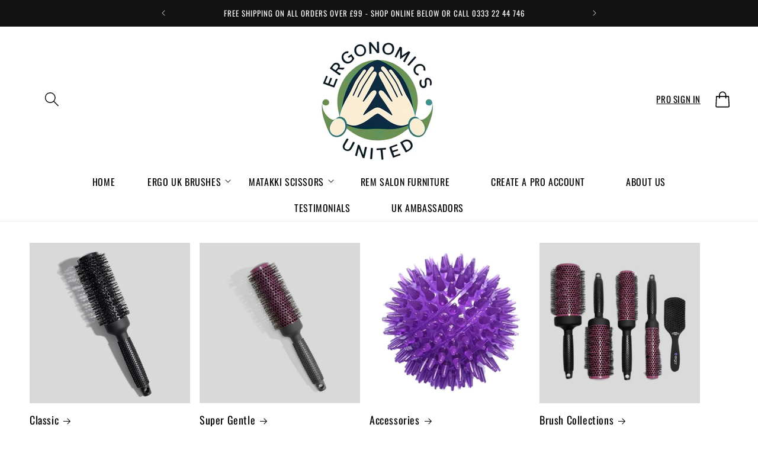

--- FILE ---
content_type: text/css
request_url: https://ergostylingtools.co.uk/cdn/shop/t/4/assets/custom.css?v=156376938669310390791698752854
body_size: 2860
content:
.button:before,.button:after{box-shadow:none}.button:hover:after,.button:hover:before{box-shadow:none!important}.announcement-bar__message{text-transform:uppercase}body .header{padding-bottom:0;padding-top:5px}.header .header__inline-menu{margin-top:0!important}.header__inline-menu ul li a,.header__menu-item{text-transform:uppercase;color:#000;opacity:1;font-weight:500;font-size:16px;padding:1.2rem 3.5rem}body .header__inline-menu ul li header-menu{line-height:normal;margin:0;padding:0;display:inline-block}body .header__inline-menu ul li header-menu details:focus-visible{outline:none;box-shadow:none}.header__inline-menu ul li header-menu,summary.list-menu__item{padding:1.2rem 2rem 0}body .header__menu-item .icon-caret{top:calc(50% + .2rem);right:1rem}.header__icon{margin-left:1.5rem}.header__icon--cart .icon{height:2.8rem!important}.header__icon .icon{height:2.5rem;width:2.5rem}.header__icon2{display:flex;align-items:center}.banner .button{background:#8e5ca4;color:#fff;padding:0 60px;font-size:20px;font-weight:500;min-height:60px;transition:all ease .3s}.banner .banner__buttons .button:hover{background:#282828}.banner .banner__box{background:#fffc;min-width:60rem!important}.banner .banner__heading{font-size:40px;line-height:71px;text-transform:uppercase;color:#8e5ca4}.feature-sec .collection__title h2{font-weight:400;font-size:40px;line-height:54px;text-align:center;text-transform:uppercase;color:#282828;margin-bottom:50px}.feature-sec .card-wrapper{margin:0 15px}.product-grid h3.card__heading{font-style:normal;font-weight:400;font-size:30px;line-height:50px;text-align:center;text-transform:uppercase;color:#fff}.product-grid h3.card__heading{font-style:normal;font-weight:400;font-size:14px;line-height:20px;text-transform:uppercase;color:#000;margin-bottom:15px;text-align:left;min-height:40px}.product-grid .price{font-size:20px!important;font-weight:500}.product-grid .price--on-sale .price-item--regular{color:#666;font-size:20px;font-weight:500}.product-grid .button{background:#8e5ca4;color:#fff;font-size:20px;min-height:60px;transition:all ease .3s}.product-grid .button:hover{background:#282828}.collection__view-all{margin-top:40px!important}.collection__view-all .button{background:transparent!important;color:#282828;font-size:20px;font-weight:700;text-decoration:underline}.collection_sec .card-wrapper:hover .media{position:relative}.collection_sec .card-wrapper:hover .media.media--hover-effect>img:first-child:only-child{transform:none!important}.collection_sec .card-wrapper:hover .media{background-color:#000;width:100%;height:100%;position:relative;transition:all ease .6s;z-index:-1}.collection_sec .card-wrapper .card__heading{position:relative;display:inline-block}.collection_sec .card-wrapper .card__heading:after{content:"";background:#fff;width:0;height:2px;position:absolute;left:0;transition:width ease .6s}.collection_sec .card-wrapper:hover .card__information .card__heading:after{width:100%}.collection_sec .card-wrapper:hover .media img{position:relative;z-index:2;opacity:.6}.collection_sec{padding-top:50px;padding-bottom:50px}.collection_sec .title-wrapper-with-link{text-align:center;justify-content:center}.collection_sec .title-wrapper-with-link h2,.blog h2.blog__title{text-transform:uppercase;color:#282828}.blog .article-card__info{justify-content:space-between;width:100%;display:flex}.collection_sec .card{position:relative!important}.blog h3.card__heading.h2{font-size:20px}.collection_sec .card__content{position:absolute!important;top:39%;width:100%;text-align:center}.blog .title-wrapper-with-link{justify-content:center;padding-top:3rem;padding-bottom:3rem}.blog .blog__posts .article-card .card__information{padding-left:0}.collection_sec .card__content h3{font-size:35px;color:#fff;text-transform:uppercase}.collection_sec .icon-wrap{display:none}.video-section .deferred-media__poster-button{background-color:transparent}.video-section .deferred-media__poster-button .icon-play{width:5rem;height:5rem}.video-section .deferred-media__poster-button .icon-play path{fill:#fff}.fullscreen-video-wrap video{width:100%;height:100%;object-fit:cover}.fullscreen-video-wrap{height:65vh}.who-we-are-wrapper{padding:50px 0 0}.who-we-are-wrapper .button{padding:0 60px;font-size:20px;font-weight:500;min-height:60px;transition:all ease .3s;margin-top:30px}.who-we-are-wrapper .button:hover{background:#282828}.who-we-are-wrapper h2{text-transform:uppercase;margin-bottom:30px;color:#282828}.who-we-are-wrapper p{color:#000}.who-we-are-wrapper .rich-text__blocks{max-width:115rem!important}.icon-wrapper{background:#f9f9f980}.icon-wrapper .title-wrapper-with-link{justify-content:center}.icon-wrapper .title-wrapper-with-link .title{color:#282828;margin-bottom:50px}.icon-wrapper .multicolumn-list{justify-content:center}.icon-wrapper .multicolumn-list li{margin-bottom:30px}.icon-wrapper .multicolumn-list li .media{min-height:68px;padding-bottom:68%!important}.icon-wrapper .multicolumn-list li:last-child .media{padding-bottom:100%!important;margin-top:-4rem;margin-bottom:-4rem}.icon-wrapper .multicolumn-list li .multicolumn-card__image{object-fit:contain}.newsletter .newsletter__wrapper{padding:80px 45px}.newsletter h2{text-transform:uppercase;color:#282828}.newsletter .field .field__input{background:#fff;border:1px solid #000}.newsletter .field:after{display:none}.newsletter .newsletter-form__button{width:274px;background-color:#8e5ca4!important;color:#fff;position:static;margin-left:10px;height:45px;font-size:18px;font-weight:600;transition:all ease .3s}.newsletter .newsletter-form__button:hover{background-color:#282828!important}.newsletter .field__input{padding-right:1.5rem!important}.newsletter .newsletter-form__field-wrapper{max-width:100%!important}.newsletter .newsletter-form{max-width:55rem}.info-wrapper .multicolumn-card__image-wrapper{background-color:#f9f9f9}.info-wrapper .multicolumn-card__image-wrapper{background-color:#f9f9f9;max-width:100px;min-height:100px}.info-wrapper .multicolumn-card__image-wrapper img{height:70px;object-fit:contain}.info-wrapper .multicolumn-card__image-wrapper .media{min-height:100px;padding:0!important}.info-wrapper .multicolumn-card__image-wrapper img{height:60px!important;object-fit:contain;top:16%!important}.info-wrapper .multicolumn-card__info h3{text-transform:uppercase}.info-wrapper .multicolumn-card__info p{color:#1e1e1e;line-height:25px}.footer{background:#f9f9f9;border:none!important;padding-top:60px!important}.footer .footer__blocks-wrapper .footer-block{width:12%!important}.footer .footer__blocks-wrapper .footer-block:first-child{width:15%!important;margin-right:8%}.footer .footer-block__heading{text-transform:uppercase;font-size:17px}.footer p{color:#000;font-size:16px;line-height:25px}.footer .footer__list-social{justify-content:flex-start!important;padding-left:0!important}.footer .footer__list-social li a{padding-left:0!important}.footer .footer__content-bottom .footer__column--info{align-items:flex-start!important}.footer .footer_copyright_wrapper{justify-content:flex-end!important}.footer-block__image-wrapper img{max-height:40px;width:auto}.about-banner-wrapper .banner__text p,.about-banner-wrapper .banner__heading{color:#fff;font-weight:300}.about-banner-wrapper .banner__heading{font-size:70px}.abt-section-one .media>img{object-fit:contain;max-height:550px}.about-text-section .image-with-text__media{border:none}.about-text-section .image-with-text__heading{font-size:40px;color:#000;text-transform:uppercase}.abt-section-one .image-with-text__heading{max-width:80%}.about-text-section .image-with-text__text p{font-size:16px;color:#000;letter-spacing:0;line-height:28px}.about-text-section .rte a{display:inline-block;font-weight:500;letter-spacing:1.2px;color:#000;text-decoration:none}.about-text-section .rte a:after{content:"";width:100%;border-bottom:2px solid #8c49a3;display:block;margin-top:3px}.about-text-section .image-with-text__media{padding-bottom:0!important}.founder-wrapper{min-height:700px;padding:100px 0;margin-bottom:30px}.founder-wrapper .media>img{object-fit:contain}.founder-wrapper .multirow{background:transparent!important;padding-bottom:0}.founder-wrapper .image-with-text__text p{color:#fff;text-transform:uppercase;font-size:35px;line-height:55px}.designation-text{color:#fff;text-transform:uppercase;font-size:18px;margin-top:30px}.email-signup-wrapper .newsletter .field .field__input{border:none;border-bottom:1px solid #000;background:transparent;margin-bottom:55px;padding-left:0!important}.email-signup-wrapper .newsletter .field .field__label{left:0}.email-signup-wrapper .newsletter .field .field__input:focus{box-shadow:none;padding-left:0!important}.email-signup-wrapper .newsletter-form__field-wrapper .field{flex-wrap:wrap;max-width:430px;margin:0 auto}.email-signup-wrapper .newsletter .newsletter-form__button{width:190px;margin:0 auto}.email-signup-wrapper .newsletter h2{color:#8c49a3}.email-signup-wrapper .newsletter .newsletter-form__button{text-transform:uppercase;font-weight:500}.newsletter .newsletter-form__button span{display:block;cursor:pointer;font-family:Oswald,sans-serif}.newsletter .newsletter-form__button label,.email-signup-wrapper .newsletter .newsletter-form__button span{display:none}.email-signup-wrapper .newsletter .newsletter-form__button label{display:block;cursor:pointer;font-family:Oswald,sans-serif}.email-signup-wrapper .newsletter .field__input{padding-right:0!important}.product__info-wrapper .product-form__buttons{max-width:100%}.product__info-wrapper .product-form__buttons button{font-size:20px;min-height:60px}.product__info-wrapper .price--large{font-size:20px;font-weight:500}.related-products .related-products__heading{text-transform:uppercase;font-size:40px;text-align:center}.artistic-wrapper{position:relative}.artistic-wrapper:before{content:"";position:absolute;top:15%;left:3%;background:url(/cdn/shop/files/artistic-img-1.png?v=1687239403) no-repeat;width:400px;height:434px}.artistic-wrapper:after{content:"";position:absolute;top:15%;right:0;background:url(/cdn/shop/files/artistic-img-2.png?v=1687239403) no-repeat;width:400px;height:434px}.contact-wrapper{display:grid;grid-template-columns:55% 35%;column-gap:40px}.contact__button button,.customer button{transition:all ease .3s;font-size:20px}.contact__button button:hover,.customer button:hover{background:#282828!important;border-color:#282828!important}.customer button:after,.customer button:before{box-shadow:none!important}.contact-from-right ul{list-style:none;padding:0;margin:0}.contact-from-right ul li{margin-bottom:15px}.contact-from-right ul li svg{margin-right:15px;width:20px;vertical-align:text-top}.contact-from-right ul li span,.contact-from-right ul li a{font-size:20px;color:#000;font-weight:500}.contact-from-right ul li a{text-decoration-color:#8c49a3;text-decoration-thickness:2px}.main-page-title,.shopify-policy__title h1,.collection-hero__title,.customer>h1,.customer__title{text-transform:uppercase;text-align:center}small#ContactForm-email-error{position:absolute;bottom:-17px;right:0}.join_team small#ContactForm-email-error{display:none}.contact{position:relative;z-index:2}.cart-count-bubble{bottom:.4rem;line-height:1.2}h2.collapsible-content__heading{font-size:32px;margin-bottom:15px}.accordion__title{font-size:16px}.grid__item .accordion:first-child{border-top:transparent!important}.why-ergo{padding-top:30px}.why-ergo .page-width{max-width:1100px}.why-ergo .image-with-text__media-item{width:25%}.why-ergo .image-with-text__text--caption{font-weight:600;color:#000;padding-left:55px}body .why-ergo .image-with-text__content .button{transition:all ease .3s;margin-top:4rem}.why-ergo .button:hover{background:#282828}.why-ergo .image-with-text__content{padding-top:0;padding-left:25px;padding-right:0}.why-ergo .image-with-text__media{border:none}.why-ergo h2{color:#282828}.why-ergo .image-with-text__text.body p{color:#000}.why-ergo h3{padding:0;margin:0}.why-ergo .image-with-text__media img{max-height:350px;width:100%!important;max-width:350px!important}.why-ergo .image-with-text__text{position:relative}.why-ergo .image-with-text__text.body{padding:0 55px;margin-top:4rem}.why-ergo .image-with-text__text.body p:before{content:url(https://ergostylingtools.co.uk/cdn/shop/files/quote-icon.svg?v=1689140713);width:40px;height:40px;position:absolute;margin-left:-50px;top:-10px}.why-ergo .image-with-text__text.body p:after{content:url(https://ergostylingtools.co.uk/cdn/shop/files/quote-icon.svg?v=1689140713);width:40px;height:40px;position:absolute;margin-left:8px;transform:rotate(180deg)}.collection-banner-image img{width:100%}.endo-grid video{width:100%}.whole-sale main#MainContent .grid .grid__item{width:50%;max-width:50%;margin:auto}.whole-sale main#MainContent .text-center{text-align:center}.whole-sale main#MainContent .field input{margin-bottom:15px}.whole-sale .field input:focus-visible,.whole-sale .rendered-form .form-control:focus{outline:none;box-shadow:none}.whole-sale .field input,.whole-sale .formbuilder-text input,.whole-sale .formbuilder-number input,.whole-sale .rendered-form textarea.form-control{height:45px;border:1px solid #a7a7a7;border-radius:0;padding:6px 17px;font-size:16px;font-family:var(--font-body-family);width:100%!important}.whole-sale .rendered-form textarea.form-control{height:65px}.whole-sale label{font-weight:400}.whole-sale main#MainContent .btn{background:#8e5ca4;border:none;color:#fff;font-size:19px;padding:13px 35px;font-family:var(--font-body-family);margin-top:2rem;margin-bottom:2rem;cursor:pointer}.whole-sale .field:after,.whole-sale .field:before{display:none}.whole-sale main#MainContent .grid .rte{margin-bottom:2rem}@media screen and (min-width: 990px){.abt-section-one .image-with-text__content{padding:6rem 2rem 7rem 0}.about-text-section .image-with-text__content{padding-left:0}.about-text-section .image-with-text__media-item{padding-right:4rem}.blog .grid--3-col-desktop .grid__item{width:calc(33.33% - var(--grid-desktop-horizontal-spacing) * 5 / 3);max-width:calc(33.33% - var(--grid-desktop-horizontal-spacing) * 5 / 3)}.blog__posts.articles-wrapper{margin-bottom:0;column-gap:20px}.endo-grid .multicolumn-list{width:70%;margin:auto}}@media only screen and (max-width: 1440px){.artistic-wrapper:before,.artistic-wrapper:after{display:none}.contact-from-right ul li span,.contact-from-right ul li a{font-size:19px}video#desktop_video{max-width:100%}}@media only screen and (max-width: 990px){.menu-drawer summary.menu-drawer__menu-item{padding-left:3.2rem;padding-bottom:1.5rem}body .menu-drawer__close-button{font-size:1.8rem}.why-ergo .image-with-text__media img{max-height:250px;max-width:250px!important}}@media only screen and (max-width: 767px){.whole-sale main#MainContent .grid .grid__item{width:100%;max-width:100%;margin:auto}.icon-wrapper .multicolumn-list li .media{min-height:40px;padding-bottom:10%!important}.endo-grid .multicolumn-list:not(.slider) .center .multicolumn-card__info{padding-left:0!important;padding-right:0!important}.endo-main-grid .page-width{padding-bottom:0;margin-bottom:-2rem}.banner{min-height:450px}.banner .banner__heading{line-height:45px}.banner .banner__box{background:#fffc!important;min-width:inherit!important;max-width:80%;height:auto;padding:3.5rem 2rem;margin:30px 0}.newsletter .newsletter-form .field{flex-wrap:wrap}.newsletter .field .field__input{margin-bottom:15px}.newsletter .newsletter-form__button{width:200px;margin:0 auto}.footer .footer__blocks-wrapper .footer-block:first-child,.footer .footer__blocks-wrapper .footer-block{width:100%!important;margin-right:0}.footer .footer__content-bottom .footer__column--info{align-items:center!important}.footer .footer_copyright_wrapper{justify-content:center!important}.feature-sec .collection__title h2{font-size:30px}.footer .footer-block__details-content .list-menu__item--link{padding-top:.5rem;padding-bottom:0}.footer .footer-block__heading{margin-bottom:.5rem}.feature-sec .price{font-size:20px}.collection_sec .card__content h3{font-size:32px}.header__icon{margin-left:0}.icon-wrapper .title-wrapper-with-link .title{margin-bottom:0}.icon-wrapper .slider-button .icon{height:1.4rem}.icon-wrapper .slider-counter{display:none}.info-wrapper>div{padding:50px 0 10px}.video-section{padding-top:0!important;padding-bottom:0!important}.founder-wrapper{padding:50px 0}.founder-wrapper .image-with-text__content{padding-bottom:0}.founder-wrapper .image-with-text__text{margin-top:0}.founder-wrapper .image-with-text__text p{font-size:25px;line-height:33px;text-align:center}.about-banner-wrapper .banner .banner__heading{line-height:1;font-size:40px}.about-banner-wrapper .banner .banner__box{background:transparent!important}.about-text-section .media>img{position:static!important}.about-text-section .image-with-text__heading{font-size:30px;line-height:35px}.about-text-section .image-with-text__content{padding-left:0;padding-right:0}.abt-section-one .image-with-text__heading{max-width:100%}.designation-text{text-align:center;width:100%}.related-products .related-products__heading{font-size:30px}.contact-wrapper{grid-template-columns:auto}.contact-from-right{margin-top:50px}.video-section .deferred-media__poster-button .icon-play{width:3rem;height:3rem}.who-we-are-wrapper{padding:0}.feature-sec,.collection_sec{padding-top:0!important}.about-text-section .image-with-text{padding-bottom:0}.why-ergo .image-with-text__media img{max-height:inherit;max-width:inherit!important}.why-ergo .image-with-text__media-item{width:100%;margin-bottom:4rem}.why-ergo .image-with-text__content{padding-left:0}.why-ergo .page-width{padding:0 15px}.why-ergo .image-with-text__heading,.why-ergo h3{text-align:center;width:100%}body .why-ergo .image-with-text__content .button{margin:40px auto 0}.why-ergo .image-with-text__text.body{text-align:center;background-size:30px;padding:0 45px}.why-ergo .image-with-text__text.body:after{background-size:30px}.why-ergo .image-with-text__text--caption{padding-left:0;text-align:center;width:100%}.why-ergo .image-with-text__text.body p:before{width:30px;height:40px;margin-left:-40px;top:-6px}.why-ergo .image-with-text__text.body p:after{width:30px;height:30px;margin-left:8px;bottom:-6px}}
/*# sourceMappingURL=/cdn/shop/t/4/assets/custom.css.map?v=156376938669310390791698752854 */


--- FILE ---
content_type: text/javascript
request_url: https://ergostylingtools.co.uk/cdn/shop/t/4/assets/bss-custom.js?v=61571412120831270241696561680
body_size: -396
content:
{let flag=!0;setTimeout(()=>{const productGrid=document.querySelector("#ProductGridContainer");productGrid&&new MutationObserver((recordList,observe)=>{flag&&BSS_B2B.cp.changeProductPrice(JSON.parse($("#bss-b2b-store-data").html()),!1,!1,!1),flag=!flag}).observe(productGrid,{childList:!0,subtree:!0})},3e3)}
//# sourceMappingURL=/cdn/shop/t/4/assets/bss-custom.js.map?v=61571412120831270241696561680
